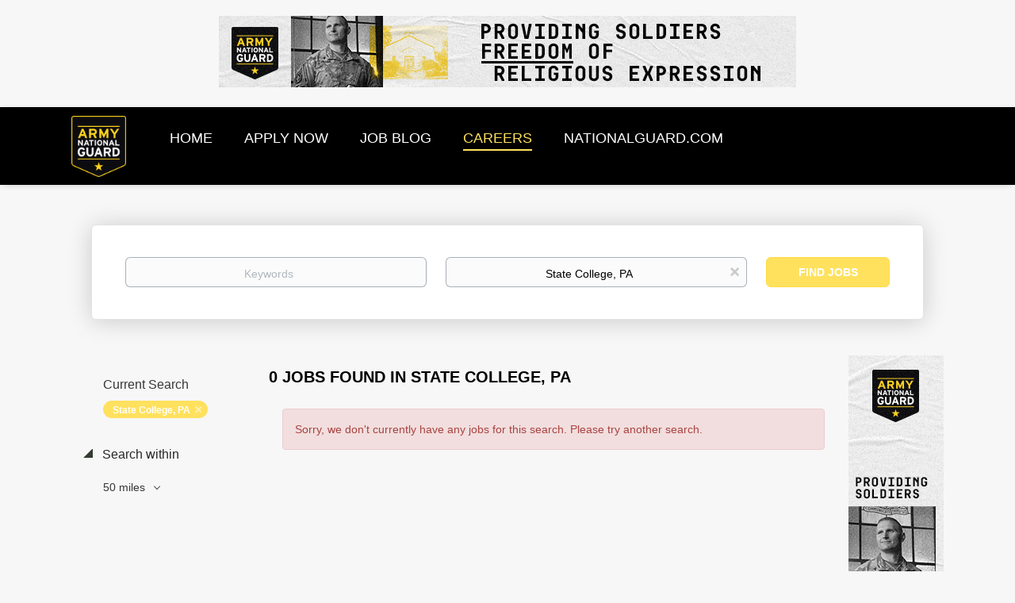

--- FILE ---
content_type: text/html;charset=utf-8
request_url: https://jobs.nationalguard.com/jobs/?l=State%20College%2C%20PA
body_size: 9930
content:
<!DOCTYPE html>
<html lang="en">
<head>
    <meta charset="utf-8">
    <meta http-equiv="X-UA-Compatible" content="IE=edge">
    <meta name="viewport" content="width=device-width, initial-scale=1">
    <!-- The above 3 meta tags *must* come first in the head; any other head content must come *after* these tags -->

    <meta name="keywords" content="0 jobs available in State College, PA on National Guard Jobs. Apply or sign up for job alerts to get new jobs by email.">
    <meta name="description" content="0 jobs available in State College, PA on National Guard Jobs. Apply or sign up for job alerts to get new jobs by email.">
    <meta name="viewport" content="width=device-width, height=device-height, initial-scale=1.0, target-densityDpi=device-dpi">
    <link rel="alternate" type="application/rss+xml" title="Jobs" href="https://jobs.nationalguard.com/rss/">

    <title>Jobs in State College, PA | National Guard Jobs</title>

    <link href="https://cdn.smartjobboard.com/2025.09/templates/BootstrapDND/assets/styles.css" rel="stylesheet">

    <link href="https://jobs.nationalguard.com/templates/BootstrapDND/assets/style/styles.css?v=1759913068.066" rel="stylesheet" id="styles">

    <link rel="icon" href="https://jobs.nationalguard.com/templates/BootstrapDND/assets/images/arng_4cp_color-STROKE-180x200.png" type="image/x-icon" />
<meta name="robots" content="noindex">
<meta property="og:type" content="website" />
<meta property="og:site_name" content="National Guard Jobs" />
<meta property="og:url" content="https://jobs.nationalguard.com/jobs/?l=State%20College%2C%20PA" />
<meta property="og:title" content="Jobs in State College, PA | National Guard Jobs" />
<meta property="og:description" content="0 jobs available in State College, PA on National Guard Jobs. Apply or sign up for job alerts to get new jobs by email." />
<meta property="og:image" content="https://jobs.nationalguard.com/templates/BootstrapDND/assets/images/arng_4cp_color-STROKE-180x200.png" />
<meta name="twitter:image" content="https://jobs.nationalguard.com/templates/BootstrapDND/assets/images/arng_4cp_color-STROKE-180x200.png">
<script type="application/ld+json">{"@context":"https:\/\/schema.org","@type":"WebSite","url":"https:\/\/jobs.nationalguard.com","image":"https:\/\/jobs.nationalguard.com\/templates\/BootstrapDND\/assets\/images\/arng_4cp_color-STROKE-180x200.png","description":"","keywords":"military jobs  , careers for police  , driving jobs  , IT careers  , army basic training  , become a Soldier  , auto mechanic  , pilot jobs  , healthcare jobs  , construction jobs in America  , tech jobs  , medical jobs  , medical careers  , administrative jobs  ,  special forces   , careers in healthcare  , trucking jobs  , admin work  , infantry  , truck driving jobs  ,  trucking   ,  jobs in engineering   , pilot training  , intelligence careers  ,  administrative   , hr jobs  , human resources  ,  engineering careers   , Hot to become a pilot  , logistics jobs  ,  air traffic control   , Inventory hobs  , careers in transportation  ,  police force   , civilian jobs  , military intelligence  , jobs for hr  , resources human  ,  admin   , technology jobs in US  , warehouse jobs  , jobs in technology  , healthcare military  , special forces + military  , army mechanic  , intelligence hobs military  , intelligent officer","name":"National Guard Jobs","potentialAction":{"@type":"SearchAction","target":"https:\/\/jobs.nationalguard.com\/jobs\/?q={q}","query-input":"required name=q"}}</script>
            <!-- Global Site Tag (gtag.js) - Google Analytics -->
        <script async src="https://www.googletagmanager.com/gtag/js?id=UA-23227773-1"></script>
        <script>
            window.dataLayer = window.dataLayer || [];
            function gtag(){ dataLayer.push(arguments); }
            gtag('js', new Date());
                            gtag('config', 'UA-23227773-1', { 'anonymize_ip': true });
                                        gtag('config', 'UA-110320771-1', {
                    'anonymize_ip': true,
                    'dimension1': 'jobsnationalguard.mysmartjobboard.com',
                    'dimension2': 'BootstrapDND'
                });
                    </script>
            <script>
    </script>

<script>
window.dataLayer = window.dataLayer || [];
window.dataLayer.push({
    "search_location": "State College, PA",
    "logged_in": "no",
    "site_name": "jobs.nationalguard.com",
    "page_type": "search",
    "page_name": "Jobs in State College, PA"
});</script>    <style type="text/css">/* HIDING EMAIL ALERT OPTIONS */
.alert__form {display:none;}
 
/* HIDING FULL APPLY URL */
.applytrackingurl {display:none;}

/* HIDING FULL APPLY URL */
.vendortracking {display:none;}

/* ADDING IN CUSTOM SIDEBAR IMAGE TO THE DETAILS PAGE OF A JOB */
.details-body__company-profile .main-sections__alert .alert__block {margin: 0; width: 100%; align-items: center; justify-content: center; display: grid;}

/* ADDING IN CUSTOM NAV BAR OPTION AND REMOVING LOGIN OPTIONS */
/*.navbar {background-color:#bfb8ab;}*/
.navbar {background-color:#000000;}

.navbar__link  { font-size:18px; }
.navbar .navbar-left .navbar__item .navbar__link { color: #FFFFFF;}
/*.navbar-right {visibility: hidden;}*/
.navbar-right {display: none;}

/* ADDING IN CUSTOM FOOTER OPTIONS */
.footer{background-color: #333c33 !important;}
.footer-nav__link  { font-size:18px !important; }

.browse-by__item  {color: #333c33 !important;  }

.jobs-by .nav-pills li.active  {
  /* border-bottom-style: none !important; */ border-bottom-color: black !important; }  

/*  .jobs-by .nav-pills li a, .jobs-by .nav-pills li.active a {color: #333c33 !important;  }
.nav-pills > li.active > a:link, .nav-pills > li.active > a   {color: #333c33 !important;  }
.nav-pills > li.active > a:link, .nav-pills > li.active > a:visited  {color: #333c33 !important;  }
.nav-pills > li.active > a:focus, .nav-pills > li.active > a:hover  {color: #ffe15e  !important;  } */

 .jobs-by .nav-pills li a, .jobs-by .nav-pills li.active a, .jobs-by .nav-pills li a:link  {color: #000000 !important;  }
.nav-pills > li.active > a:link, .nav-pills > li.active > a   {color: #000000 !important;  }
.nav-pills > li.active > a:link, .nav-pills > li.active > a:visited  {color: #000000 !important;  }
.nav-pills > li.active > a:focus, .nav-pills > li.active > a:hover  {color: #000000  !important;  } 

 
/* REMOVING BACKGROUND IMAGE OF JOB SEARCH PAGE */
.search-header {background: none; }

/* ADDING IN CUSTOM OPTIONS FOR SOCIAL MEDIA ON HOMEPAGE */
.socialize {font-size:20px; color:gray; vertical-align: text-top; }
.socialize1 {font-size:60px; color:silver;   Padding:0px 30px 0px 30px; }



.fbk { width: 32px; height: 32px; background: url("https://jobsnationalguard.mysmartjobboard.com/files/userfiles/fbk_new_1.png") no-repeat;  display: inline-block; }
.fbk:hover {background: url("https://jobsnationalguard.mysmartjobboard.com/files/userfiles/fbk_new_2.png") no-repeat; }

.insta { width: 32px; height: 32px; background: url("https://jobsnationalguard.mysmartjobboard.com/files/userfiles/in_new_1.png") no-repeat;  display: inline-block; }
.insta:hover {background: url("https://jobsnationalguard.mysmartjobboard.com/files/userfiles/in_new_2.png") no-repeat; }

.linkin { width: 32px; height: 32px; background: url("https://jobsnationalguard.mysmartjobboard.com/files/userfiles/link_new_1.png") no-repeat;  display: inline-block;}
.linkin:hover {background: url("https://jobsnationalguard.mysmartjobboard.com/files/userfiles/link_new_2.png") no-repeat; }

.pin { width: 32px; height: 32px; background: url("https://jobsnationalguard.mysmartjobboard.com/files/userfiles/pin_new_1.png") no-repeat;  display: inline-block;}
.pin:hover {background: url("https://jobsnationalguard.mysmartjobboard.com/files/userfiles/pin_new_2.png") no-repeat; }

.twit { width: 32px; height: 32px; background: url("https://jobsnationalguard.mysmartjobboard.com/files/userfiles/twit_new_1.png") no-repeat;  display: inline-block;}
.twit:hover {background: url("https://jobsnationalguard.mysmartjobboard.com/files/userfiles/twit_new_2.png") no-repeat; }

.yt { width: 32px; height: 32px; background: url("https://jobsnationalguard.mysmartjobboard.com/files/userfiles/yt_new_1.png") no-repeat;  display: inline-block;}
.yt:hover {background: url("https://jobsnationalguard.mysmartjobboard.com/files/userfiles/yt_new_2.png") no-repeat; }

.hide_images{display:none;}


/* ADDING IN CUSTOM OPTIONS FOR JOB BLOG */
.title__primary {background-image: url("https://jobsnationalguard.mysmartjobboard.com/files/userfiles/OnYourGuard.jpg"); 
  background-repeat: no-repeat; height: 103px;
  color:#fff; background-position: center; font-size:1px !important; }


#sidebackground {height:378px; width:277px; 
  /*background: url("https://jobsnationalguard.mysmartjobboard.com/files/userfiles/20200131_VLOG_Classroom_Coffee-Shop_Aviation-19_400x550.jpg") 
    no-repeat;  display: inline-block; background-size:cover;   */
  
  background:  
    no-repeat;  display: inline-block; background-size:cover; 
  
padding-top: 30px;
     margin-top: -30px;
  padding-bottom: 55px;
     margin-bottom: -55px;
}

.blog .listing-item__blog .media-top.listing-item__logo { width: 100%; /* height: 155px; */ height: 200px;  background-repeat: no-repeat; /* background-position: center; */  background-position: top;
 background-size: cover;}

.details-header.company-profile .listing-item__logo--wrapper {background-color:#333c33}

/* HIDE KEYWORDS */
.keywordz {display:none}

/* HIDE STATES FROM SHOWING IN THE LIST */
li a[href="https://jobs.nationalguard.com/states/jobs-in-aguadilla/"] { display: none; }
li a[href="https://jobs.nationalguard.com/states/jobs-in-aibonito/"] { display: none; }
li a[href="https://jobs.nationalguard.com/states/jobs-in-arecibo/"] { display: none; }
li a[href="https://jobs.nationalguard.com/states/jobs-in-cabo-rojo/"] { display: none; }
li a[href="https://jobs.nationalguard.com/states/jobs-in-caguas/"] { display: none; }
li a[href="https://jobs.nationalguard.com/states/jobs-in-cayey/"] { display: none; }
li a[href="https://jobs.nationalguard.com/states/jobs-in-ceiba/"] { display: none; }
li a[href="https://jobs.nationalguard.com/states/jobs-in-coamo/"] { display: none; }
li a[href="https://jobs.nationalguard.com/states/jobs-in-guayama/"] { display: none; }
li a[href="https://jobs.nationalguard.com/states/jobs-in-guaynabo/"] { display: none; } 
li a[href="https://jobs.nationalguard.com/states/jobs-in-humacao/"] { display: none; }
li a[href="https://jobs.nationalguard.com/states/jobs-in-juana-d%C3%ADaz/"] { display: none; }
li a[href="https://jobs.nationalguard.com/states/jobs-in-mayag%C3%BCez/"] { display: none; }
li a[href="https://jobs.nationalguard.com/states/jobs-in-san-juan/"] { display: none; } 
li a[href="https://jobs.nationalguard.com/states/jobs-in-toa-baja/"] { display: none; }
li a[href="https://jobs.nationalguard.com/states/jobs-in-utuado/"] { display: none; }
li a[href="https://jobs.nationalguard.com/states/jobs-in-vega-baja/"] { display: none; }
li a[href="https://jobs.nationalguard.com/states/jobs-in-manat%C3%AD/"] { display: none; }
li a[href="https://jobs.nationalguard.com/states/jobs-in-st.%20croix/"] { display: none; }
li a[href="https://jobs.nationalguard.com/states/jobs-in-st.%20thomas/"] { display: none; }
li a[href="https://jobs.nationalguard.com/states/jobs-in-salinas/"] { display: none; }
li a[href="https://jobs.nationalguard.com/states/jobs-in-pe%C3%B1uelas/"] { display: none; }</style>
    <!-- START LINKUP COVERSION TRACKING --->
  
<!--Start LinkUp Landing Page -->

<script>

var _0x232f=["getDate","setDate","cookie","=",";domain=nationalguard.com;path=/;expires=","toGMTString","location","$&","replace","exec","[?&]","(=([^&#]*)|&|#|$)"," ","","lu_atr_cid"];function lu_setCookie(_0x70b2x2,_0x70b2x3,_0x70b2x4){var _0x70b2x5= new Date;_0x70b2x5[_0x232f[1]](_0x70b2x5[_0x232f[0]]()+ _0x70b2x4);document[_0x232f[2]]= _0x70b2x2+ _0x232f[3]+ _0x70b2x3+ _0x232f[4]+ _0x70b2x5[_0x232f[5]]()}function lu_getParameterByName(_0x70b2x7,_0x70b2x8){_0x70b2x8= _0x70b2x8|| window[_0x232f[6]][href];_0x70b2x7= _0x70b2x7[_0x232f[8]](/[\[\]]/g,_0x232f[7]);var _0x70b2x9=( new RegExp(_0x232f[10]+ _0x70b2x7+ _0x232f[11]))[_0x232f[9]](_0x70b2x8);return _0x70b2x9?_0x70b2x9[2]?decodeURIComponent(_0x70b2x9[2][_0x232f[8]](/\+/g,_0x232f[12])):_0x232f[13]:null}lu_setCookie(_0x232f[14],lu_getParameterByName(_0x232f[14],window[_0x232f[6]]),7)

</script>

<!--End LinkUp Landing Page -->


<!--END LINKUP CONVERSION TRACKING -->
  
  
  
<!-- START RANDOMIZING SIDEBAR IMAGES -->
      <script type="text/javascript">

<!--
if (document.getElementById) { window.onload = swap };
function swap() {
var numimages=7;
rndimg = new Array("https://jobsnationalguard.mysmartjobboard.com/files/userfiles/20200131_VLOG_Classroom_Coffee-Shop_Aviation-19_400x550.jpg", "https://jobsnationalguard.mysmartjobboard.com/files/userfiles/0K9A9550_400x550.jpg", "https://jobsnationalguard.mysmartjobboard.com/files/userfiles/20190508_Helo_Maintenence_1523_400x550.jpg", "https://jobsnationalguard.mysmartjobboard.com/files/userfiles/20191018_Welding_Camp-Robinson_1005_400x550.jpg", "https://jobsnationalguard.mysmartjobboard.com/files/userfiles/20191024_TNARNG_TN_5283_400x550.jpg", "https://jobsnationalguard.mysmartjobboard.com/files/userfiles/20200311_SPC-Nguyen_Female-Electrician-91_400x550.jpg", "https://jobsnationalguard.mysmartjobboard.com/files/userfiles/Dental_9_13_17_0398_400x550.jpg");
x=(Math.floor(Math.random()*numimages));
randomimage=(rndimg[x]);
document.getElementById("sidebackground").style.backgroundImage = "url(" + randomimage + ")";
}
//-->
    </script>
<!-- END RANDOMIZING SIDEBAR IMAGES -->
</head>
<body>
    	<div class="banner banner--top">
		<a href="https://jobs.nationalguard.com/jobs/?q=chaplains&l=" target="_blank"><img src="https://jobs.nationalguard.com/files/banners/Chaplain_V1_728x90.gif" /></a>
	</div>
<nav class="navbar navbar-default">
	<div class="container container-fluid">
		<div class="logo navbar-header">
			<a class="logo__text navbar-brand" href="https://jobs.nationalguard.com">
				<img src="https://jobs.nationalguard.com/templates/BootstrapDND/assets/images/arng_4cp_color-STROKE-180x200.png" alt="National Guard Jobs" />
			</a>
		</div>
		<div class="burger-button__wrapper burger-button__wrapper__js visible-sm visible-xs"
			 data-target="#navbar-collapse" data-toggle="collapse">
			<a href="#" aria-label="Navigation Menu"><div class="burger-button"></div></a>
		</div>
		<div class="collapse navbar-collapse" id="navbar-collapse">
			<div class="visible-sm visible-xs">
													<ul class="nav navbar-nav navbar-left">
            <li class="navbar__item ">
            <a class="navbar__link" href="/" ><span>HOME</span></a>
                    </li>
            <li class="navbar__item ">
            <a class="navbar__link" href="https://www.nationalguard.com/get-started?utm_campaign=2020mosjobboard&amp;utm_source=5&amp;utm_medium=jobboardheaderapplynow&amp;utm_content=web" ><span>APPLY NOW</span></a>
                    </li>
            <li class="navbar__item ">
            <a class="navbar__link" href="/blog/" ><span>JOB BLOG</span></a>
                    </li>
            <li class="navbar__item active">
            <a class="navbar__link" href="/jobs/" ><span>CAREERS</span></a>
                    </li>
            <li class="navbar__item ">
            <a class="navbar__link" href="https://www.nationalguard.com/?utm_campaign=2020mosjobboard&amp;utm_source=5&amp;utm_medium=jobboardheaderlogo&amp;utm_content=web" ><span>NATIONALGUARD.COM</span></a>
                    </li>
    </ul>


				
			</div>
			<ul class="nav navbar-nav navbar-right">
									<li class="navbar__item navbar__item ">
						<a class="navbar__link navbar__login" href="https://jobs.nationalguard.com/login/">Sign in</a>
					</li>
					<li class="navbar__item navbar__item__filled"><a class="navbar__link  btn__blue" href="https://jobs.nationalguard.com/registration/">Sign up</a></li>
							</ul>
			<div class="visible-md visible-lg">
									<ul class="nav navbar-nav navbar-left">
            <li class="navbar__item ">
            <a class="navbar__link" href="/" ><span>HOME</span></a>
                    </li>
            <li class="navbar__item ">
            <a class="navbar__link" href="https://www.nationalguard.com/get-started?utm_campaign=2020mosjobboard&amp;utm_source=5&amp;utm_medium=jobboardheaderapplynow&amp;utm_content=web" ><span>APPLY NOW</span></a>
                    </li>
            <li class="navbar__item ">
            <a class="navbar__link" href="/blog/" ><span>JOB BLOG</span></a>
                    </li>
            <li class="navbar__item active">
            <a class="navbar__link" href="/jobs/" ><span>CAREERS</span></a>
                    </li>
            <li class="navbar__item ">
            <a class="navbar__link" href="https://www.nationalguard.com/?utm_campaign=2020mosjobboard&amp;utm_source=5&amp;utm_medium=jobboardheaderlogo&amp;utm_content=web" ><span>NATIONALGUARD.COM</span></a>
                    </li>
    </ul>


				
			</div>
		</div>
	</div>
</nav>

<div id="apply-modal" class="modal fade" tabindex="-1">
	<div class="modal-dialog">
		<div class="modal-content">
			<div class="modal-header">
				<button type="button" class="close" data-dismiss="modal" aria-label="Close"></button>
				<h4 class="modal-title"></h4>
			</div>
			<div class="modal-body">
			</div>
		</div>
	</div>
</div>

                    
    <div class="page-row page-row-expanded">
        <div class="display-item with-banner">
            
	<div class="search-header hidden-xs-480"></div>
	<div class="quick-search__inner-pages hidden-xs-480">
			<div class="container container-fluid quick-search">
	<div class="quick-search__wrapper well">
		<form action="https://jobs.nationalguard.com/jobs/" class="form-inline row" target="_top">
			<div class="form-group form-group__input ">
				<label for="keywords" class="form-label sr-only">Keywords</label>
				<input type="text" value="" class="form-control form-control__centered" name="q" id="keywords" placeholder="Keywords" />
			</div>
							<div class="form-group form-group__input">
					<label for="Location" class="form-label sr-only">Location</label>
<input type="text" name="l" id="Location" class="form-control form-control__google-location" value="State College, PA" placeholder="Location"/>
<input type="hidden" name="r" disabled />
				</div>
																																									<div class="form-group form-group__btn">
				<label for="quick-search" class="form-label sr-only">Find Jobs</label>
				<button id="quick-search" type="submit" class="quick-search__find btn btn__orange btn__bold ">Find Jobs</button>
			</div>
		</form>
	</div>
</div>


	</div>
	<div class="container">
        		<div class="details-body details-body__search row with-banner">
						<div class="search-results__top clearfix">
													<h1 class="search-results__title col-sm-offset-3 col-xs-offset-0">
                        0 jobs found in State College, PA
					</h1>
							</div>
							<div class="col-sm-3 col-xs-12 refine-search">
					<a class="toggle--refine-search visible-xs" role="button" data-toggle="collapse" href="#" aria-expanded="true">
						Refine Search					</a>
					<div class="refine-search__wrapper">
						<div class="quick-search__inner-pages visible-xs-480">
															<div class="container container-fluid quick-search">
	<div class="quick-search__wrapper well">
		<form action="https://jobs.nationalguard.com/jobs/" class="form-inline row" target="_top">
			<div class="form-group form-group__input ">
				<label for="keywords-2" class="form-label sr-only">Keywords</label>
				<input type="text" value="" class="form-control form-control__centered" name="q" id="keywords-2" placeholder="Keywords" />
			</div>
							<div class="form-group form-group__input">
					<label for="Location2" class="form-label sr-only">Location</label>
<input type="text" name="l" id="Location2" class="form-control form-control__google-location" value="State College, PA" placeholder="Location"/>
<input type="hidden" name="r" disabled />
				</div>
																																									<div class="form-group form-group__btn">
				<label for="quick-search-2" class="form-label sr-only">Find Jobs</label>
				<button id="quick-search-2" type="submit" class="quick-search__find btn btn__orange btn__bold ">Find Jobs</button>
			</div>
		</form>
	</div>
</div>


						</div>
							<div class="current-search">
		<div class="current-search__title">Current Search</div>
									<a class="badge" href="https://jobs.nationalguard.com/jobs/" aria-label="Remove &quot;State College, PA&quot; from search">State College, PA</a>
					        	</div>



	<div class="refine-search__block">
		<a class="btn__refine-search" role="button" data-toggle="collapse" href="#refine-block-radius" aria-expanded="true" aria-controls="refine-block-radius">
			Search within		</a>
		<div class="collapse in clearfix dropdown" id="refine-block-radius">
			<a href="#" class="refine-search__item dropdown-toggle" type="button" data-toggle="dropdown" aria-haspopup="true" aria-expanded="true">
				50 miles			</a>
			<div class="dropdown-menu">
									<a class="refine-search__item refine-search__item-radius" href="https://jobs.nationalguard.com/jobs/?l=State%20College%2C%20PA&r=10" rel="nofollow">
						<span class="refine-search__value">10 miles</span>
					</a>
									<a class="refine-search__item refine-search__item-radius" href="https://jobs.nationalguard.com/jobs/?l=State%20College%2C%20PA&r=20" rel="nofollow">
						<span class="refine-search__value">20 miles</span>
					</a>
									<a class="refine-search__item refine-search__item-radius" href="https://jobs.nationalguard.com/jobs/?l=State%20College%2C%20PA&r=50" rel="nofollow">
						<span class="refine-search__value">50 miles</span>
					</a>
									<a class="refine-search__item refine-search__item-radius" href="https://jobs.nationalguard.com/jobs/?l=State%20College%2C%20PA&r=100" rel="nofollow">
						<span class="refine-search__value">100 miles</span>
					</a>
									<a class="refine-search__item refine-search__item-radius" href="https://jobs.nationalguard.com/jobs/?l=State%20College%2C%20PA&r=200" rel="nofollow">
						<span class="refine-search__value">200 miles</span>
					</a>
							</div>
		</div>
	</div>

						</div>
				</div>
						<div class="search-results col-xs-12 col-sm-9 ">
				<div class="section" data-type="job_alert_form" data-name="Job Alert Form"  >
    <form action="https://jobs.nationalguard.com/job-alerts/create/?l=State%20College%2C%20PA" method="get" class="well alert__form alert__form-search form-inline with-captcha">
        <input type="hidden" name="action" value="save" />
        <input type="hidden" name="email_frequency" value="daily">
        <div class="alert__messages hidden"></div>
        <label for="alert-email">Email me jobs like this</label>
        <div class="form-group alert__form__input" data-field="email">
            <input id="alert-email" type="email" class="form-control" name="email" value="" placeholder="Your email">
        </div>
        <div class="form-group alert__form__input">
            <input type="submit" name="save" value="Create alert" class="btn__submit-modal btn btn__blue btn__bold">
        </div>
    </form>
    </div>
				<div class="widgets__container editable-only     " data-name="job_search_list">
            <div class="section" data-type="listing_search_list" data-name="Select fields for job search results" >
            <div class="alert alert-danger no-listings-found hidden">
            Sorry, we don't currently have any jobs for this search. Please try another search.        </div>
                <button type="button" class="load-more btn btn__white" data-page="1" data-backfilling="true" data-backfilling-page="0">
            Load more        </button>
    </div>

    </div>



			</div>
		</div>
					<div class="banner banner--right banner--search">
				<a href="https://jobs.nationalguard.com/jobs/?q=chaplains&l=" target="_blank"><img src="https://jobs.nationalguard.com/files/banners/Chaplain_V1_120x600.gif" /></a>
			</div>
			</div>


        </div>
    </div>

    <div class="page-row hidden-print">
    
    <div class="widgets__container editable-only     " data-name="footer">
            <div class="section" data-type="footer" data-name="Footer" >
    <footer class="footer">
        <div class="container">
                        <div>
<div>
<ul>
<li><a class="footer-nav__link" href="https://cicad.us/2zuNdkB" target="_blank" rel="noopener noreferrer">PRIVACY</a></li>
</ul>
</div>
<div>
<ul>
<li><a class="footer-nav__link" href="https://cicad.us/2WvMlW5" target="_blank" rel="noopener noreferrer">ELIGIBILITY</a></li>
</ul>
</div>
<div>
<ul>
<li><a class="footer-nav__link" href="https://cicad.us/3cpurJY" target="_blank" rel="noopener noreferrer">CAREERS</a></li>
</ul>
</div>
<div>
<ul>
<li><a class="footer-nav__link" href="https://cicad.us/35Wov8N" target="_blank" rel="noopener noreferrer">BENEFITS</a></li>
</ul>
</div>
</div>
<div>&copy;2020 United States Army National Guard</div>        </div>
    </footer>
</div>

    </div>



</div>
    <script src="https://cdn.smartjobboard.com/2025.09/templates/BootstrapDND/assets/scripts.js"></script>

    <script>
        document.addEventListener("touchstart", function() { }, false);

        // Set global javascript value for page
        window.SJB_GlobalSiteUrl = 'https://jobs.nationalguard.com';
        window.SJB_UserSiteUrl   = 'https://jobs.nationalguard.com';

        $('.toggle--refine-search').on('click', function(e) {
            e.preventDefault();
            $(this).toggleClass('collapsed');
            $('.refine-search__wrapper').toggleClass('show');
        });
        $(document).ready(function () {
            if (window.location.hash == '#comments') {
                setTimeout(function () {
                    $('html, body').animate({
                        scrollTop: $("#disqus_thread").offset().top
                    }, 1500);
                    window.location.hash = '';
                }, 1000)
            }
            $('.blog__comment-link').on('click', function () {
                $('html, body').animate({
                    scrollTop: $("#disqus_thread").offset().top
                }, 300);
            });
            $('table').each(function() {
                $(this).wrap('<div class="table-responsive"/>')
            });
        })

    </script>

     <meta name="csrf-token" content="">                 <script>
                    $(document).ready(function() {
                        var recaptchaStarted = false;
                        function recaptchaLoad () {
                            if (!recaptchaStarted) {
                                recaptchaStarted = true;
                                $('body').append('<scr' + 'ipt src="https://www.google.com/recaptcha/api.js?onload=recaptchaOnLoad&render=explicit" async defer></scr' + 'ipt>')
                                $(window).off('scroll', recaptchaLoad);
                            }
                        }
                        $('.with-captcha :submit').each(function() {
                            if (!$(this).prop('disabled')) {
                                $(this).prop('disabled', true);
                                $(this).data('pre-captcha-disabled', true);
                            }
                        });
                        $('.with-captcha :input').keydown(recaptchaLoad);
                        setTimeout(recaptchaLoad, 5000);
                        $(window).on('scroll', recaptchaLoad);
                    });
                </script>            <script>
                var recaptchaLoaded = false;
                function recaptchaOnLoad() {
                    if (typeof captchaCompleted != 'undefined') {
                        return;
                    }
                    recaptchaLoaded = true;
                    $('.with-captcha').each(function() {
                        var form = $(this);
                        if (form.data('captcha-inited')) {
                            return true;
                        }
                        form.data('captcha-inited', true);
                        var recaptcha = $('<div class="recaptcha-container form-group"></div>');
                        form.find('input[type="submit"]')
                            .after(recaptcha);
                        recaptcha.uniqueId();
                        var id = grecaptcha.render(recaptcha.attr('id'), {
                            'sitekey': '6LcKwyAUAAAAANWAgSImC3RWxGe4Dz0A2qeuwwl3',
                            'size': 'invisible',
                            'badge': 'inline',
                            'hl': 'en',
                            'callback': function() {
                                form.data('captcha-triggered', true);
                                form.submit();
                            }
                        });
                
                        form.submit(function(e) {
                            if (!$(this).data('captcha-triggered')) {
                                e.preventDefault();
                                e.stopImmediatePropagation();
                                grecaptcha.execute(id);
                            }
                        });
                
                        var handlers = $._data(this, 'events')['submit'];
                        // take out the handler we just inserted from the end
                        var handler = handlers.pop();
                        // move it at the beginning
                        handlers.splice(0, 0, handler);
                        
                        $('.with-captcha :submit').each(function() {
                            if ($(this).prop('disabled') && $(this).data('pre-captcha-disabled')) {
                                $(this).prop('disabled', false);
                            }
                        });
                    });
                }
                
                function newRecaptchaForm() {
                    if (recaptchaLoaded) { // preventing node inserted before recaptcha load
                        recaptchaOnLoad();
                    }
                }
                const observer = new MutationObserver(newRecaptchaForm);
                observer.observe($('body').get(0), { childList: true, subtree: true });
            </script>     <div>         <script class="location-autocomplete">

            $('.form-control__google-location').keydown(function (e) {
                if (e.which == 13 && $('.ui-autocomplete:visible').length) {
                    return false;
                }
            });

            $('input.form-control__google-location').autocomplete({
                delay: 100,
                classes: {
                    'ui-autocomplete': 'google-autocomplete'
                },
                select: function(event) { // ios input cursor padding fix for long strings
                    setTimeout(function() {
                        event.target.blur();
                        event.target.focus();
                    }, 0);
                },
                source: function(request, response) {
                                            $.get('https://geo.smartjobboard.com/autocomplete/', {
                                                        l: request.term,
                            lang: 'en'
                        }, function(suggestions) {
                                                            if ('Remote'.toLocaleLowerCase().startsWith(request.term.toLocaleLowerCase())) {
                                    suggestions.unshift('Remote');
                                }
                                                        response(suggestions);
                        });
                                    }
            });

            $.ui.autocomplete.prototype._renderItem = function (ul, item) {
                var label = item.label.replace(new RegExp("([^\\w\\d]" + $.ui.autocomplete.escapeRegex(this.term) + ")", "i"), "<strong>$1</strong>");
                if (label == item.label) {
                    label = item.label.replace(new RegExp("(" + $.ui.autocomplete.escapeRegex(this.term) + ")", "i"), "<strong>$1</strong>");
                }
                item.label = label;
                return $("<li></li>")
                    .data("item.autocomplete", item)
                    .append("<a>" + item.label + "</a>")
                    .appendTo(ul);
            };

        </script>
    </div>
 	<script>
		$(document).on('click', '.less-more__btn', function(e) {
			e.preventDefault();
			var butt = $(this);
			butt.toggleClass('collapse');
			$(this).prev('.less-more').slideToggle('normal', function() {
				if ($(this).css('display') == 'block') {
					butt.html('Less');
				} else {
					butt.html('More');
				}
			});
		});
	</script>
         <script>
            $(document).on('submit', '.alert__form', function(e) {
                e.preventDefault();
                var form = $(this).closest('form');
                form.find('input[type="submit"]').prop('disabled', true);
                $('.field-error').removeClass('field-error');
                form.ajaxSubmit({
                    success: function(data) {
                        var response = $('<div>' + data + '</div>');
                        if ($('.alert__form-search').length && response.find('.alert-danger').length == 0) {
                            $('.alert__form-search').replaceWith(data);
                            return;
                        }
                        form.find('.alert__messages').empty().append(response.find('.alert'));
                        response.find('.field-error').each(function() {
                            form.find('.form-group[data-field="' + $(this).data('field') + '"]').addClass('field-error');
                        });
                        if ($('.alert-form__jobpage').length && !$('.alert-form__jobpage .field-error').length) {
                            $('.alert-form__jobpage').addClass('success')
                        }
                    },
                    complete: function() {
                        form.find('input[type="submit"]').prop('disabled', false);
                    }
                });
            });
        </script>
     
         <script>
        var listingPerPage = 20;

        $('#create-alert').submit(function(e) {
            var form = $(this);
            form.find('input[type="submit"]').prop('disabled', true);
            $('#create-alert').ajaxSubmit({
                url:  $('#create-alert').attr('action'),
                success: function(data) {
                    var response = $('<div>' + data + '</div>');
                    response.find('.field-error').each(function() {
                        $('#create-alert').find('.form-group[data-field="' + $(this).data('field') + '"]').addClass('field-error');
                    });
                    $('#create-alert .alert__messages').empty().append(response.find('.alert'));
                    if ($('#create-alert .alert-danger').length == 0) {
                        $('#create-alert').find('.form-control[name="email"]').text('').val('');
                        $('#create-alert').find('.btn').blur();
                    }
                },
                complete: function() {
                    form.find('input[type="submit"]').prop('disabled', false);
                }
            });
            e.preventDefault();
        });

                    $(document).ready(function() {
                $('.load-more').trigger('click');
            });
        

        $('.load-more').click(function() {
            var self = $(this);
            var page = parseInt(self.data('page')) + 1;
			var s = $('html').scrollTop();
			self.addClass('loading');
            if (self.data('backfilling')) {
                page = parseInt(self.data('backfilling-page')) + 1;
                self.data('backfilling-page', page);

				// request to listings providers
				$.get("https://jobs.nationalguard.com/ajax/?l=State%20College%2C%20PA&action=request_for_listings&page=" + page, function(data) {
					if (data.length > 0) {
						$('.no-listings-found').hide();
					} else {
						self.prop('disabled', true);
						$('.no-listings-found').removeClass('hidden');
					}
					self.before(data);
					$('html').scrollTop(s);
					if ($('.listing_item__backfilling').length < listingPerPage) {
						self.hide();
					}
					self.removeClass('loading');
				});
				return;
			}

			$.get('?l=State%20College%2C%20PA&page=' + page, function(data) {
									window.history.replaceState( { } , '', '?l=State%20College%2C%20PA&p=' + page);
								var listings = $(data).find('.listing-item');
				self.removeClass('loading');
				if (listings.length) {
					$('.listing-item').last().after(listings);
					$('html').scrollTop(s);
					self.data('page', page);
				}
				if (listings.length !== listingPerPage) {
					if ('1') {
						self.data('backfilling', true);
						$('.load-more').click();
					} else {
						self.hide();
					}
				}
			});
		});

					$(document).on('click', '.listing-item', function() {
				window.history.replaceState( { } , '', '?l=State%20College%2C%20PA&p=' + $('.load-more').data('page') + '&s=' + $('html').scrollTop());
			});

                    
    </script>
     <script>
        $('.navbar__link').on('touchstart focus', function () {
            var i = $(this).parents('.navbar__item');
            var result = !(i.is('.dropdown') && !$(this).is('.hover')) || $(document).width() < 993;
            $('.navbar__link.hover').removeClass('hover');
            i.find('.navbar__link').addClass('hover');
            return result;
        });

        $(document).on('click', function (e) {
            var dropdown = $('.navbar__link.hover').closest('.navbar__item');

            if (!dropdown.is(e.target) && dropdown.has(e.target).length === 0) {
                dropdown.find('.navbar__link.hover').removeClass('hover');
            }
        });
    </script>
 	<script>
		$("#apply-modal")
			.on('show.bs.modal', function(event) {
				if (!$(event.target).is('#apply-modal')) return;
				var button = $(event.relatedTarget);
				var titleData = button.data('title');
				var self = $(this);
				var updateTiny = typeof tinyconfig != 'undefined';
				self.find('.modal-title').text(titleData);
				if (button.data('applied')) {
					self.find('.modal-body').html('<p class="alert alert-danger">' + "You already applied to this job" + '</p>');
					return;
				}
				$.get(button.data('href'), function(data) {
					if (typeof data == 'object') {
						window.location.href = data.redirect;
						return;
					}
					self.find('.modal-body').html(data);
					self.find('.form-control').first().focus().select();
					if (updateTiny) {
						setTimeout(function () {
							tinymce.remove();
							tinymce.init(tinyconfig);
						}, 0);
					}
				});
			})
			.on('shown.bs.modal', function() {
				$(this).find('.form-control').first().focus().select();
			});
	</script>
 
    
</body>
</html>
